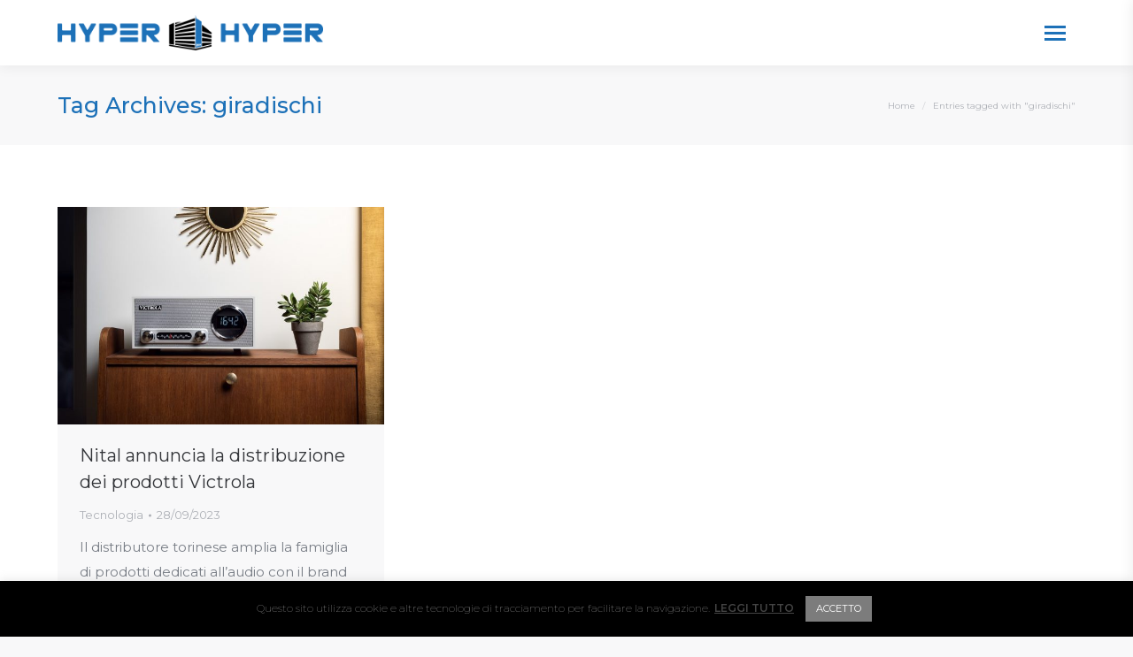

--- FILE ---
content_type: text/html; charset=utf-8
request_url: https://www.google.com/recaptcha/api2/anchor?ar=1&k=6LdKitgZAAAAAEzxzotciuIPaPXtOXdWseMDwAqO&co=aHR0cHM6Ly93d3cuaHlwZXJoeXBlci5iaXo6NDQz&hl=it&v=PoyoqOPhxBO7pBk68S4YbpHZ&theme=light&size=normal&anchor-ms=20000&execute-ms=30000&cb=y4zt8jhtkttn
body_size: 49334
content:
<!DOCTYPE HTML><html dir="ltr" lang="it"><head><meta http-equiv="Content-Type" content="text/html; charset=UTF-8">
<meta http-equiv="X-UA-Compatible" content="IE=edge">
<title>reCAPTCHA</title>
<style type="text/css">
/* cyrillic-ext */
@font-face {
  font-family: 'Roboto';
  font-style: normal;
  font-weight: 400;
  font-stretch: 100%;
  src: url(//fonts.gstatic.com/s/roboto/v48/KFO7CnqEu92Fr1ME7kSn66aGLdTylUAMa3GUBHMdazTgWw.woff2) format('woff2');
  unicode-range: U+0460-052F, U+1C80-1C8A, U+20B4, U+2DE0-2DFF, U+A640-A69F, U+FE2E-FE2F;
}
/* cyrillic */
@font-face {
  font-family: 'Roboto';
  font-style: normal;
  font-weight: 400;
  font-stretch: 100%;
  src: url(//fonts.gstatic.com/s/roboto/v48/KFO7CnqEu92Fr1ME7kSn66aGLdTylUAMa3iUBHMdazTgWw.woff2) format('woff2');
  unicode-range: U+0301, U+0400-045F, U+0490-0491, U+04B0-04B1, U+2116;
}
/* greek-ext */
@font-face {
  font-family: 'Roboto';
  font-style: normal;
  font-weight: 400;
  font-stretch: 100%;
  src: url(//fonts.gstatic.com/s/roboto/v48/KFO7CnqEu92Fr1ME7kSn66aGLdTylUAMa3CUBHMdazTgWw.woff2) format('woff2');
  unicode-range: U+1F00-1FFF;
}
/* greek */
@font-face {
  font-family: 'Roboto';
  font-style: normal;
  font-weight: 400;
  font-stretch: 100%;
  src: url(//fonts.gstatic.com/s/roboto/v48/KFO7CnqEu92Fr1ME7kSn66aGLdTylUAMa3-UBHMdazTgWw.woff2) format('woff2');
  unicode-range: U+0370-0377, U+037A-037F, U+0384-038A, U+038C, U+038E-03A1, U+03A3-03FF;
}
/* math */
@font-face {
  font-family: 'Roboto';
  font-style: normal;
  font-weight: 400;
  font-stretch: 100%;
  src: url(//fonts.gstatic.com/s/roboto/v48/KFO7CnqEu92Fr1ME7kSn66aGLdTylUAMawCUBHMdazTgWw.woff2) format('woff2');
  unicode-range: U+0302-0303, U+0305, U+0307-0308, U+0310, U+0312, U+0315, U+031A, U+0326-0327, U+032C, U+032F-0330, U+0332-0333, U+0338, U+033A, U+0346, U+034D, U+0391-03A1, U+03A3-03A9, U+03B1-03C9, U+03D1, U+03D5-03D6, U+03F0-03F1, U+03F4-03F5, U+2016-2017, U+2034-2038, U+203C, U+2040, U+2043, U+2047, U+2050, U+2057, U+205F, U+2070-2071, U+2074-208E, U+2090-209C, U+20D0-20DC, U+20E1, U+20E5-20EF, U+2100-2112, U+2114-2115, U+2117-2121, U+2123-214F, U+2190, U+2192, U+2194-21AE, U+21B0-21E5, U+21F1-21F2, U+21F4-2211, U+2213-2214, U+2216-22FF, U+2308-230B, U+2310, U+2319, U+231C-2321, U+2336-237A, U+237C, U+2395, U+239B-23B7, U+23D0, U+23DC-23E1, U+2474-2475, U+25AF, U+25B3, U+25B7, U+25BD, U+25C1, U+25CA, U+25CC, U+25FB, U+266D-266F, U+27C0-27FF, U+2900-2AFF, U+2B0E-2B11, U+2B30-2B4C, U+2BFE, U+3030, U+FF5B, U+FF5D, U+1D400-1D7FF, U+1EE00-1EEFF;
}
/* symbols */
@font-face {
  font-family: 'Roboto';
  font-style: normal;
  font-weight: 400;
  font-stretch: 100%;
  src: url(//fonts.gstatic.com/s/roboto/v48/KFO7CnqEu92Fr1ME7kSn66aGLdTylUAMaxKUBHMdazTgWw.woff2) format('woff2');
  unicode-range: U+0001-000C, U+000E-001F, U+007F-009F, U+20DD-20E0, U+20E2-20E4, U+2150-218F, U+2190, U+2192, U+2194-2199, U+21AF, U+21E6-21F0, U+21F3, U+2218-2219, U+2299, U+22C4-22C6, U+2300-243F, U+2440-244A, U+2460-24FF, U+25A0-27BF, U+2800-28FF, U+2921-2922, U+2981, U+29BF, U+29EB, U+2B00-2BFF, U+4DC0-4DFF, U+FFF9-FFFB, U+10140-1018E, U+10190-1019C, U+101A0, U+101D0-101FD, U+102E0-102FB, U+10E60-10E7E, U+1D2C0-1D2D3, U+1D2E0-1D37F, U+1F000-1F0FF, U+1F100-1F1AD, U+1F1E6-1F1FF, U+1F30D-1F30F, U+1F315, U+1F31C, U+1F31E, U+1F320-1F32C, U+1F336, U+1F378, U+1F37D, U+1F382, U+1F393-1F39F, U+1F3A7-1F3A8, U+1F3AC-1F3AF, U+1F3C2, U+1F3C4-1F3C6, U+1F3CA-1F3CE, U+1F3D4-1F3E0, U+1F3ED, U+1F3F1-1F3F3, U+1F3F5-1F3F7, U+1F408, U+1F415, U+1F41F, U+1F426, U+1F43F, U+1F441-1F442, U+1F444, U+1F446-1F449, U+1F44C-1F44E, U+1F453, U+1F46A, U+1F47D, U+1F4A3, U+1F4B0, U+1F4B3, U+1F4B9, U+1F4BB, U+1F4BF, U+1F4C8-1F4CB, U+1F4D6, U+1F4DA, U+1F4DF, U+1F4E3-1F4E6, U+1F4EA-1F4ED, U+1F4F7, U+1F4F9-1F4FB, U+1F4FD-1F4FE, U+1F503, U+1F507-1F50B, U+1F50D, U+1F512-1F513, U+1F53E-1F54A, U+1F54F-1F5FA, U+1F610, U+1F650-1F67F, U+1F687, U+1F68D, U+1F691, U+1F694, U+1F698, U+1F6AD, U+1F6B2, U+1F6B9-1F6BA, U+1F6BC, U+1F6C6-1F6CF, U+1F6D3-1F6D7, U+1F6E0-1F6EA, U+1F6F0-1F6F3, U+1F6F7-1F6FC, U+1F700-1F7FF, U+1F800-1F80B, U+1F810-1F847, U+1F850-1F859, U+1F860-1F887, U+1F890-1F8AD, U+1F8B0-1F8BB, U+1F8C0-1F8C1, U+1F900-1F90B, U+1F93B, U+1F946, U+1F984, U+1F996, U+1F9E9, U+1FA00-1FA6F, U+1FA70-1FA7C, U+1FA80-1FA89, U+1FA8F-1FAC6, U+1FACE-1FADC, U+1FADF-1FAE9, U+1FAF0-1FAF8, U+1FB00-1FBFF;
}
/* vietnamese */
@font-face {
  font-family: 'Roboto';
  font-style: normal;
  font-weight: 400;
  font-stretch: 100%;
  src: url(//fonts.gstatic.com/s/roboto/v48/KFO7CnqEu92Fr1ME7kSn66aGLdTylUAMa3OUBHMdazTgWw.woff2) format('woff2');
  unicode-range: U+0102-0103, U+0110-0111, U+0128-0129, U+0168-0169, U+01A0-01A1, U+01AF-01B0, U+0300-0301, U+0303-0304, U+0308-0309, U+0323, U+0329, U+1EA0-1EF9, U+20AB;
}
/* latin-ext */
@font-face {
  font-family: 'Roboto';
  font-style: normal;
  font-weight: 400;
  font-stretch: 100%;
  src: url(//fonts.gstatic.com/s/roboto/v48/KFO7CnqEu92Fr1ME7kSn66aGLdTylUAMa3KUBHMdazTgWw.woff2) format('woff2');
  unicode-range: U+0100-02BA, U+02BD-02C5, U+02C7-02CC, U+02CE-02D7, U+02DD-02FF, U+0304, U+0308, U+0329, U+1D00-1DBF, U+1E00-1E9F, U+1EF2-1EFF, U+2020, U+20A0-20AB, U+20AD-20C0, U+2113, U+2C60-2C7F, U+A720-A7FF;
}
/* latin */
@font-face {
  font-family: 'Roboto';
  font-style: normal;
  font-weight: 400;
  font-stretch: 100%;
  src: url(//fonts.gstatic.com/s/roboto/v48/KFO7CnqEu92Fr1ME7kSn66aGLdTylUAMa3yUBHMdazQ.woff2) format('woff2');
  unicode-range: U+0000-00FF, U+0131, U+0152-0153, U+02BB-02BC, U+02C6, U+02DA, U+02DC, U+0304, U+0308, U+0329, U+2000-206F, U+20AC, U+2122, U+2191, U+2193, U+2212, U+2215, U+FEFF, U+FFFD;
}
/* cyrillic-ext */
@font-face {
  font-family: 'Roboto';
  font-style: normal;
  font-weight: 500;
  font-stretch: 100%;
  src: url(//fonts.gstatic.com/s/roboto/v48/KFO7CnqEu92Fr1ME7kSn66aGLdTylUAMa3GUBHMdazTgWw.woff2) format('woff2');
  unicode-range: U+0460-052F, U+1C80-1C8A, U+20B4, U+2DE0-2DFF, U+A640-A69F, U+FE2E-FE2F;
}
/* cyrillic */
@font-face {
  font-family: 'Roboto';
  font-style: normal;
  font-weight: 500;
  font-stretch: 100%;
  src: url(//fonts.gstatic.com/s/roboto/v48/KFO7CnqEu92Fr1ME7kSn66aGLdTylUAMa3iUBHMdazTgWw.woff2) format('woff2');
  unicode-range: U+0301, U+0400-045F, U+0490-0491, U+04B0-04B1, U+2116;
}
/* greek-ext */
@font-face {
  font-family: 'Roboto';
  font-style: normal;
  font-weight: 500;
  font-stretch: 100%;
  src: url(//fonts.gstatic.com/s/roboto/v48/KFO7CnqEu92Fr1ME7kSn66aGLdTylUAMa3CUBHMdazTgWw.woff2) format('woff2');
  unicode-range: U+1F00-1FFF;
}
/* greek */
@font-face {
  font-family: 'Roboto';
  font-style: normal;
  font-weight: 500;
  font-stretch: 100%;
  src: url(//fonts.gstatic.com/s/roboto/v48/KFO7CnqEu92Fr1ME7kSn66aGLdTylUAMa3-UBHMdazTgWw.woff2) format('woff2');
  unicode-range: U+0370-0377, U+037A-037F, U+0384-038A, U+038C, U+038E-03A1, U+03A3-03FF;
}
/* math */
@font-face {
  font-family: 'Roboto';
  font-style: normal;
  font-weight: 500;
  font-stretch: 100%;
  src: url(//fonts.gstatic.com/s/roboto/v48/KFO7CnqEu92Fr1ME7kSn66aGLdTylUAMawCUBHMdazTgWw.woff2) format('woff2');
  unicode-range: U+0302-0303, U+0305, U+0307-0308, U+0310, U+0312, U+0315, U+031A, U+0326-0327, U+032C, U+032F-0330, U+0332-0333, U+0338, U+033A, U+0346, U+034D, U+0391-03A1, U+03A3-03A9, U+03B1-03C9, U+03D1, U+03D5-03D6, U+03F0-03F1, U+03F4-03F5, U+2016-2017, U+2034-2038, U+203C, U+2040, U+2043, U+2047, U+2050, U+2057, U+205F, U+2070-2071, U+2074-208E, U+2090-209C, U+20D0-20DC, U+20E1, U+20E5-20EF, U+2100-2112, U+2114-2115, U+2117-2121, U+2123-214F, U+2190, U+2192, U+2194-21AE, U+21B0-21E5, U+21F1-21F2, U+21F4-2211, U+2213-2214, U+2216-22FF, U+2308-230B, U+2310, U+2319, U+231C-2321, U+2336-237A, U+237C, U+2395, U+239B-23B7, U+23D0, U+23DC-23E1, U+2474-2475, U+25AF, U+25B3, U+25B7, U+25BD, U+25C1, U+25CA, U+25CC, U+25FB, U+266D-266F, U+27C0-27FF, U+2900-2AFF, U+2B0E-2B11, U+2B30-2B4C, U+2BFE, U+3030, U+FF5B, U+FF5D, U+1D400-1D7FF, U+1EE00-1EEFF;
}
/* symbols */
@font-face {
  font-family: 'Roboto';
  font-style: normal;
  font-weight: 500;
  font-stretch: 100%;
  src: url(//fonts.gstatic.com/s/roboto/v48/KFO7CnqEu92Fr1ME7kSn66aGLdTylUAMaxKUBHMdazTgWw.woff2) format('woff2');
  unicode-range: U+0001-000C, U+000E-001F, U+007F-009F, U+20DD-20E0, U+20E2-20E4, U+2150-218F, U+2190, U+2192, U+2194-2199, U+21AF, U+21E6-21F0, U+21F3, U+2218-2219, U+2299, U+22C4-22C6, U+2300-243F, U+2440-244A, U+2460-24FF, U+25A0-27BF, U+2800-28FF, U+2921-2922, U+2981, U+29BF, U+29EB, U+2B00-2BFF, U+4DC0-4DFF, U+FFF9-FFFB, U+10140-1018E, U+10190-1019C, U+101A0, U+101D0-101FD, U+102E0-102FB, U+10E60-10E7E, U+1D2C0-1D2D3, U+1D2E0-1D37F, U+1F000-1F0FF, U+1F100-1F1AD, U+1F1E6-1F1FF, U+1F30D-1F30F, U+1F315, U+1F31C, U+1F31E, U+1F320-1F32C, U+1F336, U+1F378, U+1F37D, U+1F382, U+1F393-1F39F, U+1F3A7-1F3A8, U+1F3AC-1F3AF, U+1F3C2, U+1F3C4-1F3C6, U+1F3CA-1F3CE, U+1F3D4-1F3E0, U+1F3ED, U+1F3F1-1F3F3, U+1F3F5-1F3F7, U+1F408, U+1F415, U+1F41F, U+1F426, U+1F43F, U+1F441-1F442, U+1F444, U+1F446-1F449, U+1F44C-1F44E, U+1F453, U+1F46A, U+1F47D, U+1F4A3, U+1F4B0, U+1F4B3, U+1F4B9, U+1F4BB, U+1F4BF, U+1F4C8-1F4CB, U+1F4D6, U+1F4DA, U+1F4DF, U+1F4E3-1F4E6, U+1F4EA-1F4ED, U+1F4F7, U+1F4F9-1F4FB, U+1F4FD-1F4FE, U+1F503, U+1F507-1F50B, U+1F50D, U+1F512-1F513, U+1F53E-1F54A, U+1F54F-1F5FA, U+1F610, U+1F650-1F67F, U+1F687, U+1F68D, U+1F691, U+1F694, U+1F698, U+1F6AD, U+1F6B2, U+1F6B9-1F6BA, U+1F6BC, U+1F6C6-1F6CF, U+1F6D3-1F6D7, U+1F6E0-1F6EA, U+1F6F0-1F6F3, U+1F6F7-1F6FC, U+1F700-1F7FF, U+1F800-1F80B, U+1F810-1F847, U+1F850-1F859, U+1F860-1F887, U+1F890-1F8AD, U+1F8B0-1F8BB, U+1F8C0-1F8C1, U+1F900-1F90B, U+1F93B, U+1F946, U+1F984, U+1F996, U+1F9E9, U+1FA00-1FA6F, U+1FA70-1FA7C, U+1FA80-1FA89, U+1FA8F-1FAC6, U+1FACE-1FADC, U+1FADF-1FAE9, U+1FAF0-1FAF8, U+1FB00-1FBFF;
}
/* vietnamese */
@font-face {
  font-family: 'Roboto';
  font-style: normal;
  font-weight: 500;
  font-stretch: 100%;
  src: url(//fonts.gstatic.com/s/roboto/v48/KFO7CnqEu92Fr1ME7kSn66aGLdTylUAMa3OUBHMdazTgWw.woff2) format('woff2');
  unicode-range: U+0102-0103, U+0110-0111, U+0128-0129, U+0168-0169, U+01A0-01A1, U+01AF-01B0, U+0300-0301, U+0303-0304, U+0308-0309, U+0323, U+0329, U+1EA0-1EF9, U+20AB;
}
/* latin-ext */
@font-face {
  font-family: 'Roboto';
  font-style: normal;
  font-weight: 500;
  font-stretch: 100%;
  src: url(//fonts.gstatic.com/s/roboto/v48/KFO7CnqEu92Fr1ME7kSn66aGLdTylUAMa3KUBHMdazTgWw.woff2) format('woff2');
  unicode-range: U+0100-02BA, U+02BD-02C5, U+02C7-02CC, U+02CE-02D7, U+02DD-02FF, U+0304, U+0308, U+0329, U+1D00-1DBF, U+1E00-1E9F, U+1EF2-1EFF, U+2020, U+20A0-20AB, U+20AD-20C0, U+2113, U+2C60-2C7F, U+A720-A7FF;
}
/* latin */
@font-face {
  font-family: 'Roboto';
  font-style: normal;
  font-weight: 500;
  font-stretch: 100%;
  src: url(//fonts.gstatic.com/s/roboto/v48/KFO7CnqEu92Fr1ME7kSn66aGLdTylUAMa3yUBHMdazQ.woff2) format('woff2');
  unicode-range: U+0000-00FF, U+0131, U+0152-0153, U+02BB-02BC, U+02C6, U+02DA, U+02DC, U+0304, U+0308, U+0329, U+2000-206F, U+20AC, U+2122, U+2191, U+2193, U+2212, U+2215, U+FEFF, U+FFFD;
}
/* cyrillic-ext */
@font-face {
  font-family: 'Roboto';
  font-style: normal;
  font-weight: 900;
  font-stretch: 100%;
  src: url(//fonts.gstatic.com/s/roboto/v48/KFO7CnqEu92Fr1ME7kSn66aGLdTylUAMa3GUBHMdazTgWw.woff2) format('woff2');
  unicode-range: U+0460-052F, U+1C80-1C8A, U+20B4, U+2DE0-2DFF, U+A640-A69F, U+FE2E-FE2F;
}
/* cyrillic */
@font-face {
  font-family: 'Roboto';
  font-style: normal;
  font-weight: 900;
  font-stretch: 100%;
  src: url(//fonts.gstatic.com/s/roboto/v48/KFO7CnqEu92Fr1ME7kSn66aGLdTylUAMa3iUBHMdazTgWw.woff2) format('woff2');
  unicode-range: U+0301, U+0400-045F, U+0490-0491, U+04B0-04B1, U+2116;
}
/* greek-ext */
@font-face {
  font-family: 'Roboto';
  font-style: normal;
  font-weight: 900;
  font-stretch: 100%;
  src: url(//fonts.gstatic.com/s/roboto/v48/KFO7CnqEu92Fr1ME7kSn66aGLdTylUAMa3CUBHMdazTgWw.woff2) format('woff2');
  unicode-range: U+1F00-1FFF;
}
/* greek */
@font-face {
  font-family: 'Roboto';
  font-style: normal;
  font-weight: 900;
  font-stretch: 100%;
  src: url(//fonts.gstatic.com/s/roboto/v48/KFO7CnqEu92Fr1ME7kSn66aGLdTylUAMa3-UBHMdazTgWw.woff2) format('woff2');
  unicode-range: U+0370-0377, U+037A-037F, U+0384-038A, U+038C, U+038E-03A1, U+03A3-03FF;
}
/* math */
@font-face {
  font-family: 'Roboto';
  font-style: normal;
  font-weight: 900;
  font-stretch: 100%;
  src: url(//fonts.gstatic.com/s/roboto/v48/KFO7CnqEu92Fr1ME7kSn66aGLdTylUAMawCUBHMdazTgWw.woff2) format('woff2');
  unicode-range: U+0302-0303, U+0305, U+0307-0308, U+0310, U+0312, U+0315, U+031A, U+0326-0327, U+032C, U+032F-0330, U+0332-0333, U+0338, U+033A, U+0346, U+034D, U+0391-03A1, U+03A3-03A9, U+03B1-03C9, U+03D1, U+03D5-03D6, U+03F0-03F1, U+03F4-03F5, U+2016-2017, U+2034-2038, U+203C, U+2040, U+2043, U+2047, U+2050, U+2057, U+205F, U+2070-2071, U+2074-208E, U+2090-209C, U+20D0-20DC, U+20E1, U+20E5-20EF, U+2100-2112, U+2114-2115, U+2117-2121, U+2123-214F, U+2190, U+2192, U+2194-21AE, U+21B0-21E5, U+21F1-21F2, U+21F4-2211, U+2213-2214, U+2216-22FF, U+2308-230B, U+2310, U+2319, U+231C-2321, U+2336-237A, U+237C, U+2395, U+239B-23B7, U+23D0, U+23DC-23E1, U+2474-2475, U+25AF, U+25B3, U+25B7, U+25BD, U+25C1, U+25CA, U+25CC, U+25FB, U+266D-266F, U+27C0-27FF, U+2900-2AFF, U+2B0E-2B11, U+2B30-2B4C, U+2BFE, U+3030, U+FF5B, U+FF5D, U+1D400-1D7FF, U+1EE00-1EEFF;
}
/* symbols */
@font-face {
  font-family: 'Roboto';
  font-style: normal;
  font-weight: 900;
  font-stretch: 100%;
  src: url(//fonts.gstatic.com/s/roboto/v48/KFO7CnqEu92Fr1ME7kSn66aGLdTylUAMaxKUBHMdazTgWw.woff2) format('woff2');
  unicode-range: U+0001-000C, U+000E-001F, U+007F-009F, U+20DD-20E0, U+20E2-20E4, U+2150-218F, U+2190, U+2192, U+2194-2199, U+21AF, U+21E6-21F0, U+21F3, U+2218-2219, U+2299, U+22C4-22C6, U+2300-243F, U+2440-244A, U+2460-24FF, U+25A0-27BF, U+2800-28FF, U+2921-2922, U+2981, U+29BF, U+29EB, U+2B00-2BFF, U+4DC0-4DFF, U+FFF9-FFFB, U+10140-1018E, U+10190-1019C, U+101A0, U+101D0-101FD, U+102E0-102FB, U+10E60-10E7E, U+1D2C0-1D2D3, U+1D2E0-1D37F, U+1F000-1F0FF, U+1F100-1F1AD, U+1F1E6-1F1FF, U+1F30D-1F30F, U+1F315, U+1F31C, U+1F31E, U+1F320-1F32C, U+1F336, U+1F378, U+1F37D, U+1F382, U+1F393-1F39F, U+1F3A7-1F3A8, U+1F3AC-1F3AF, U+1F3C2, U+1F3C4-1F3C6, U+1F3CA-1F3CE, U+1F3D4-1F3E0, U+1F3ED, U+1F3F1-1F3F3, U+1F3F5-1F3F7, U+1F408, U+1F415, U+1F41F, U+1F426, U+1F43F, U+1F441-1F442, U+1F444, U+1F446-1F449, U+1F44C-1F44E, U+1F453, U+1F46A, U+1F47D, U+1F4A3, U+1F4B0, U+1F4B3, U+1F4B9, U+1F4BB, U+1F4BF, U+1F4C8-1F4CB, U+1F4D6, U+1F4DA, U+1F4DF, U+1F4E3-1F4E6, U+1F4EA-1F4ED, U+1F4F7, U+1F4F9-1F4FB, U+1F4FD-1F4FE, U+1F503, U+1F507-1F50B, U+1F50D, U+1F512-1F513, U+1F53E-1F54A, U+1F54F-1F5FA, U+1F610, U+1F650-1F67F, U+1F687, U+1F68D, U+1F691, U+1F694, U+1F698, U+1F6AD, U+1F6B2, U+1F6B9-1F6BA, U+1F6BC, U+1F6C6-1F6CF, U+1F6D3-1F6D7, U+1F6E0-1F6EA, U+1F6F0-1F6F3, U+1F6F7-1F6FC, U+1F700-1F7FF, U+1F800-1F80B, U+1F810-1F847, U+1F850-1F859, U+1F860-1F887, U+1F890-1F8AD, U+1F8B0-1F8BB, U+1F8C0-1F8C1, U+1F900-1F90B, U+1F93B, U+1F946, U+1F984, U+1F996, U+1F9E9, U+1FA00-1FA6F, U+1FA70-1FA7C, U+1FA80-1FA89, U+1FA8F-1FAC6, U+1FACE-1FADC, U+1FADF-1FAE9, U+1FAF0-1FAF8, U+1FB00-1FBFF;
}
/* vietnamese */
@font-face {
  font-family: 'Roboto';
  font-style: normal;
  font-weight: 900;
  font-stretch: 100%;
  src: url(//fonts.gstatic.com/s/roboto/v48/KFO7CnqEu92Fr1ME7kSn66aGLdTylUAMa3OUBHMdazTgWw.woff2) format('woff2');
  unicode-range: U+0102-0103, U+0110-0111, U+0128-0129, U+0168-0169, U+01A0-01A1, U+01AF-01B0, U+0300-0301, U+0303-0304, U+0308-0309, U+0323, U+0329, U+1EA0-1EF9, U+20AB;
}
/* latin-ext */
@font-face {
  font-family: 'Roboto';
  font-style: normal;
  font-weight: 900;
  font-stretch: 100%;
  src: url(//fonts.gstatic.com/s/roboto/v48/KFO7CnqEu92Fr1ME7kSn66aGLdTylUAMa3KUBHMdazTgWw.woff2) format('woff2');
  unicode-range: U+0100-02BA, U+02BD-02C5, U+02C7-02CC, U+02CE-02D7, U+02DD-02FF, U+0304, U+0308, U+0329, U+1D00-1DBF, U+1E00-1E9F, U+1EF2-1EFF, U+2020, U+20A0-20AB, U+20AD-20C0, U+2113, U+2C60-2C7F, U+A720-A7FF;
}
/* latin */
@font-face {
  font-family: 'Roboto';
  font-style: normal;
  font-weight: 900;
  font-stretch: 100%;
  src: url(//fonts.gstatic.com/s/roboto/v48/KFO7CnqEu92Fr1ME7kSn66aGLdTylUAMa3yUBHMdazQ.woff2) format('woff2');
  unicode-range: U+0000-00FF, U+0131, U+0152-0153, U+02BB-02BC, U+02C6, U+02DA, U+02DC, U+0304, U+0308, U+0329, U+2000-206F, U+20AC, U+2122, U+2191, U+2193, U+2212, U+2215, U+FEFF, U+FFFD;
}

</style>
<link rel="stylesheet" type="text/css" href="https://www.gstatic.com/recaptcha/releases/PoyoqOPhxBO7pBk68S4YbpHZ/styles__ltr.css">
<script nonce="vLu_WyyhzjAuEm7IxdjFGA" type="text/javascript">window['__recaptcha_api'] = 'https://www.google.com/recaptcha/api2/';</script>
<script type="text/javascript" src="https://www.gstatic.com/recaptcha/releases/PoyoqOPhxBO7pBk68S4YbpHZ/recaptcha__it.js" nonce="vLu_WyyhzjAuEm7IxdjFGA">
      
    </script></head>
<body><div id="rc-anchor-alert" class="rc-anchor-alert"></div>
<input type="hidden" id="recaptcha-token" value="[base64]">
<script type="text/javascript" nonce="vLu_WyyhzjAuEm7IxdjFGA">
      recaptcha.anchor.Main.init("[\x22ainput\x22,[\x22bgdata\x22,\x22\x22,\[base64]/[base64]/MjU1Ong/[base64]/[base64]/[base64]/[base64]/[base64]/[base64]/[base64]/[base64]/[base64]/[base64]/[base64]/[base64]/[base64]/[base64]/[base64]\\u003d\x22,\[base64]\\u003d\\u003d\x22,\[base64]/[base64]/[base64]/CiDUIfVgNw5MbW8KwwoPCqcKvw581wpjCn8OlbcOrwqLChsO7bFLDr8KnwoAWw7sRw61wUSAzwoNGAFQCDcKDTlnDhWAELVYSw7PDq8OpN8OAcMO9w5Ajw6JNw6/CiMKCwp/[base64]/[base64]/CTYRwobCk8Kjwoxqw49Xw5rDusKhwqkNw6UHwpDDpkjDqBzCisObwpnDrDTDjVfCmsO6w4AIw5pjw4JRLsKSw47DngEvBsKOw5I1LsK8PMOhMcO6XC0qbMKYCsOfckwnSlUTw4xyw7XDk3Ykc8KcBUYSwpFxPVHCohjDtMOEwocswr/DrMO2woHDoGfDh0U+wpomb8O1wp1Iw7fDgcOyHMK6w7XCoCQ8wqwfcMKiwrI5SEROw7XCv8KcX8Ozw4o+HSnCo8OZeMK9w6DCo8Ohw6xsCMOHwrbCh8Kib8K8VwrDuMOtwovCoDrDjz7CtcKmwq/[base64]/[base64]/CncOUIMKnw5zCjsOkw71zw4jCm8OYw7oYwqvCncOUw5fDtTdsw6nCuTfDhcKJPF3CqQHDhRLDkzRIEMK4PlXDqgttw69pw41Xw5rDrzQ5woUDwpjCgMKcwppOwrnDssKfKBtIJsKQT8ONO8K0wrvCnAnCijjCunwKwr/CkhHDk3dMEcOXw7LCl8O4wr3Co8OLwpjCs8OXccOZwqDDhFHDqT/DlcOXTsKmbcKOIi1aw7jDj0zDqcOXE8OrQMK0FRABZcO7b8OrVSnDnT1bWMK+w7vDmsOaw4TCkUsvw4stw6sBw5xrwr3ClB3DgDlSwojDmBTDnMOoRg59w5hYw7dEw7YEQMOzwrQ/EcOowq/CrsKMB8KvXQkAw6jCvsKYfxQpH1nCnsKZw6rCrDfDjRPCk8KfZDbDkcOUw63CqA1ELcO3wqlnY2IWcsOLwr3DkR7Dg3cRwqx3dcKMUBZ8wqbDoMO/V2J6YRDDtMKsP1PCpw/CvsK/RsObd2UUw4R2B8KMwo3CmWxhLcOWMcK3LGTCu8O/wphVw7bDn1HDiMKvwoQ6TAo3w47DmMK0woBIw5VmZcOOSxoywqLDp8K6YWTDoC3Cql58TcOSw717E8O7bk15w4/[base64]/CjcOYVjnCtws1XcOkESzCmMO9HcOMeX/CsMKzdcKFAcObwrvCvzZHw7lowpDDusOHw49oSCnCgcOCw5x4SA9Yw6U2TsOmNFfDqsOdcgFpw4fCuHoqGMO7W1LDlcOWw6vClyzCsErCpsOQw7/CulI/S8KpOVbCnnfDvMKPw5R4wrzDvcOWwqoSK3DDmz87wqAcMcOMamhBasK0wrxxbsOUwrrDhMOiGnLCn8O8w6HClhrDgcKaw6zDlcKUwoEtwrhSRFoOw4LCrA5ZUMK/w7nCm8KfVsOlw5jDoMKIwpNEYHp9QcOhAcOFwpgjOMKVNcOZJsKrw4TDvGzDmy/[base64]/ClsKrwqMECMKywqfCmMK5FGjDkcKTYh9Pw5hBDmXCqcO3VsOmwqDDgcO5w6/CswNzw5zChMKCwqtRw4zCuCDCicOkwrzCjsKBwosbATfClG50esOMdcKcVMK0EsOaQMOZw55hSiXDvcK3bsO+bSotI8Kcw74Pw7PCpcOtwokYw6bCrsO8w6nDrBBCEgMTaA9IAm3Ch8OTw5TCk8OXaiIFDDLCpsKjDG99w6N/REdaw5QfVC1wCMKCw63Chgo2UMOGQ8OHYcKew6lGwqnDjS5lw4nDisOne8OYX8KCfsK8w40zGA3ChVzDncKKeMOpYSbDlE4rIjB6wpAew4/DmMKjw61+WMOTwrB3w7bCsjNjwo/[base64]/w6kAQiZWw58Cwo/Dl8KQw5PDn2pKwpw+G8Kgw4I9XMKCwoHCpsO8Y8KewqMkbEBNwrHCosOoczDDuMKtw5lzw4rDkkFKwqBFd8KAwpHCu8K/eMOGGirCmSZZVXfCqsK4UkHDoRPCoMK/wpvDgcKsw5krU2XCvFHCmgMpw6U6EsKcK8OQWEjCtcKaw58fw7dgXHPCgXPCuMKaLR9FHyIDd1XCtMKiw5MXw5zCrMOOwooUG3pxPRY+RcOXNcOYw7tpf8Knw6c2wowWw5fDjzXCpx/CiMK9Gmg6w6bDsnR4wprDtsKlw74ow4tOEMKswoIpLcKWw74Rw5fDpcORYMK6w5fDkMOEasKsDcK5e8OmKA/[base64]/w4BANh/Cr8OpWsKDw4TDqcKzw7nCnRIqCMKAGg/Dr8K6wqjCiS/Cq13CrcOaNcKaacK9wqIGwrnCvg49AG5PwrpjwrRTfXJEVXBBw6Asw79cw6vDk3UyJVXDmsKvw7l6wotCw4jCiMOqw6LDh8KTSsOhbCpcw4FzwoAVw5QOw7snwovDnDvCuQrCmsOdw7Z8LUZ6wo/DuMKVXMOJWXcawps8P144Z8O7PBFZX8KJK8K9w7DCisOVVHHDlsK8GABSc0FXw7PCmTXDjl3Dq2okbsKLQynCkXBsYsKmCsOqG8Orw6/DtsK2AEIHw6zCocOgw7c5AxdtWjLCjTRNwqPCmsK7YCHCkXd9SjbDo0jCncKYIz5KD3rDrlNKw6wMwqzCvsOjwrbCpCfDncKEIsO1w5jCmwYZwp3Cg1jDiwMwf0fDny81wqYTH8Ozw7oYw5R5wpMaw5sjw6tbG8Klw5o4w7/DlR9gPQbCicKSbsOYP8O5w6VEZ8OXP3LChAAKw6rCtRPDq1d6wrIww79VJxo3UzTDgijDpMO3H8ObbTjDh8KZw5dHRSBaw5PClcKVVwDDiR5Yw57DisKCwonCrsK6QMKRX3l9AyZpwopGwp5nw5EzwqbCp2XDoXHDmQ5vw6/[base64]/CnjM7a8KYV8K6w7gUEgHDg8OkwpsRFMKhX8K1aUPDjsKmwrFuPE8WSmjDmXjDrsK1HwXDnHpyw5TCrBLDkw7CjcKVCkLCokrCqcOfVWUxwrljw7kgZcKPQGpawqXClynCm8KIGQzCmBDCkmpCwqvDrUXCjMOhwq/CpydnbMKEUMK1w5NiTsK+w5MZVcOVwqfCmAFjQAI/IG3DnhQhwqBPYBgyUgB+w70lwqjDjkBJesOiSCjDpxvCvmfDlcKnacKkw4RfXD4YwpkwVUsjQ8OySDN1wp/DqmpBwrx1b8KnNi0yLcOFw7XDgMOuwpTDgsO1SsKIwpUgbcK1w47DpMODwojDgGEpcwXCqmkFwpvDl0HDrzUnwrQFHMOGwo/DsMOuw4fCkcOSIXDDpg8nw7jDncOcKMOnw5Ejw6/DqW/[base64]/CscOXfsKfw4Fpwo5Bwrkow7huXsK/w6vDk8OZLT7DsMOLw53ChsOrGATCtcOPwo/Cg0rDqkfDpcOlWzQrWsKxw6UWw5fDoHvDpMOfKsKGQkPDvnTDp8O1JsOoCxRSw6ZMLcOuwq4yVsKnIC98wrXDjMOxw6duwooRNjzDhnczwpfDh8K8wq/DpMKtwpRCEhPCvMKMD1pRwozDlMKcCCFKAsOFwpPCiBPDjMOEBVM6wrTCsMKNa8Opa2zCksOFw4fDuMKCw7HDg05uw7d0eClJwoFlXFUSN3/DlsK6OVvDs0HCrxTCk8OcDk3DhsKQOBLDh2jCkWVIfsO8wq/CqWXDqGojW2LDg2DDqcKgw6EmImopYsKLcMKFwojCtMOrexPDojDCgMOpc8O8wo/Di8OdVG/DkjrDox1twq7CgcKvA8O8Uxh9YUrCoMK7JsO+FcKXK1nCqcKSEMKfbh3DkCfDjcOPH8KGwqhZwpHCt8O8w6/CqDw1ImvDkTgzwr/ClsKRaMK1wqjDtRPCt8KqwrPDkcK5C2/Co8One08Sw4cXOSHCtsOzw5vCtsOdJ34iw7t+w5HCnkRqw6ttVlzCj39sw6vDnAzDrwPDhMKAeBPDi8OvwqfDlsOFw4wrcC8Tw58gGcO2McO3B1/[base64]/DrygTbcKsGMOpw5jDnUXDucOzw7c8JcOjw7TCpC4ow5HDq8OYw6YPXCN8d8KDLkrCiAknwpoXwrPCk3XDnl7Cv8OiwpEnwovDlFLDlMKrw6fCkAzDv8K1VMKpw7wLdC/Cp8KrdWMjwodiwpLCscKMw73CpsOTecK9wrdnTATDt8OvUcKLQ8O6T8O2wqDCghPCocKzw5LCjlBJHUs/w51AfwjCisKLNndvRV5Iw7ZCw7fCn8OlNxLCn8O3CmrDj8Oww7bCrkLChMK4cMKFWsK6wo9kwolvw7/DuDzCmlvDusKJw7dJdUNRP8KnwqzDnXDDk8KJRh3CpGN0wrbCmcOHw4w0wqPCr8KcwpvDtE/DpXhgDGnChzZ+BMOWCMKAw6Y8f8OTUMO1ER0+w6vCscKjUzPCjcOPwqUlQCzDocO+wpwkwrs1PsKIG8K0VFHCkF9AG8K5w4fDskxiXsOjMcO+w44RH8KwwoQWRVUtwpJtB3bCrcKHw4FrSSDDoF12Lj/DoTslDcObwrfCvBAVw6fDgsKDw7AJCcKCw4jCs8OwCcOQwqTDhRzDjUB+LcONwop8w7ZZH8Oywoo7TsK8w4XCtk9ZGTDCugYWVnRyw4HCnH7CncKDw6XDu3BKMsKPezPCo1fDk1bDnAfDuzXDtMKiw63DljV6wowOGcO6wrnCrEDCj8OYbsOow6PDpAIfS0/DgcOxwrHDnw8oHU/Cs8KpRcKhwrdaw5TDocKhd0XCliTDnAfCucK+wpbCp0ctcsKWKMOWLcKwwqJ1wp7CjTfDs8OFwo00WcKeY8KedMKiXcKhw4Zbw6BrwrlYUMO9w7zDiMKHw5Rbwo/[base64]/S3YydMO0w6d1cRvDgVLCqgccQmLChsOWwptKVlRAwoohakh+CSVdw6xcw5IrwqcKwpfCkCnDsx7CmT3CoDfDsnNvAg9GJCfCgEl3R8Knw4zDo2LCmcO4aMO1JsKCw43Dt8KDa8Kww6hlw4HDqQvCj8OFTT4kVg9/wohpIhsKwocdw79NWsKeKsOBwrUaLUzCiE3DuFfCusKVw6JWJ0hvwq/CtsKdKMOmNsOIwrDCncKdTFpXMSTCknrClcOjU8OqR8KzKFnCrcKDZMOQTcODJ8K8w6HDqwfDkkMme8ODwqjCh0PDqSIYwo3DicOPw5fCnMKRAGHCn8KywoAuw4/CtMOUwofDqU/DlsKpwrXDpwbCmMKMw7rDvS/DpMKcRCjCgMK+wqfDkX3DmSvDtT8uw6omKcOxacOLwo/CrRjCkcOLw51TZcKYwrbCssKOY3sywonDqinDq8KjwqZ9w6sfYcKVM8KpLcOQeDw6wot7EcK5woLCk0bCsDNCwr3CnsKOGcOzw78qa8KraDZTwppgwp4iQsK8HMK3ZsOZdm5awr3DpcO3IGA2YElQPT0ATUzCl1gOSMO1asOZwp/DsMKiThZOTMODHDE5WMKbw7nDs3lEwpZOfRrCpk8qeGXCm8KOw6rDvsKDITPCnTByMQTCiFrDu8KaIHbCuVYdwo3CjsK/[base64]/DvsKOw4vCvsO2wrfDvsOcMsO0woXCilfDrWDDhRw0w5ZJw5TCmEAqwrzClsKGw6nDtTscEzlUDsOpbcKQVMOMb8K+UQ1rwqh/w4ohwrBfMXPDvxw6IcKld8Kew48UwpbDsMKiRGDCvmkMw4YGw5zCtgpNw4dLwrcGdmXDrFZZDEVRw5vDscOxT8KOIlbDusOGw4JDw4rCnsOkDMK/wr5aw7ASeU42wokBCFPDvgbCvBrClVDDumTDtXJIw4LCogfDmsOXw7jClgbCg8KkSSxIw6Bpw7UjwrrDvMOZbyhBwqA/wqdYUMKIBsO8UcOIAnVnAMOqET3DqMKKbcKiVkJEwp3DmsKsw53CosKKQUcGw4FPBgPDlhnDh8OVJcKqwrfDtjvDhcKUw5p4w7wPwqFGwqJtw5/CghF/w6IacQ1SwrPDgcKbw5fCs8KJwqXDm8Kiw74XVGc6V8KIw7ALdVJ1HmcBN1jCiMKAwqA3McKfw4obUsKcaWrCkhXDtsKowqLDiHwAw4fCmy1YXsK5w5/[base64]/Ci1rDiAcmOMOqCsOlTMKeSMKsw7HDh3w6wo7CoVh/[base64]/Cp0vDn8Kdw4vCjgLDlsO3fsKRw4jCisOGOxFowrjCpcONUkzDkWVHw7fDpikNwq0DdFrDtRo5w4oRCx/[base64]/DmUU6w5PCqE0qwrvDtA5rJD/DlMKMw784w69HISPDlF0awqXDq11iS37DiMKbw7TDmAkSfMKqwoBEw6/CscKAw5LCp8OaYsO1wqMce8KpYMKoPsKeO3Q7w7LCucK3BsOiSSNEUcO4IBzClMO4wpcvBSHDt2TDjAbCvMKlworDsQvCk3HDsMOAw7h7w4EBwrsjwrnCm8KiwqrCmBlaw60CPnPDhcKLwo9oXnYmemA4b2HDvcKRWC4DWh9OYsOUBsOSCMKQThHCq8Oobw/DjcKXCMKcw4XDn0JSCjE2w7gnYcObw6/ClHdGU8K9agDDncOJwr99w5k+JsO3MA7DswTCt30qw6N/[base64]/[base64]/Dn2vCocKqYhvDtgPDhhJqYcKIw78uw506w7IGwrhzwq0CUn9uG1NgacKMw47Du8KfWFbCkU7CisOAw59ewqPCq8KVKxPCnWROYcOlHcOHChvDtSdpHMOWKTLCkVXDulwrwqlIWw/DiANnwqs3ZQHDlGHDscKcbkrDpALDnnHCmsOYHUJTTXI5w7dCwrA7w6xOcxUAw4XCpMKdwqTDgDUVwrg4wqvDtcOaw5EAw6vDvcOqeV0hwpZEajJswpDCi3Y6RMO9wrfCglVOa0fDtmVHw6TCpWpPw4/CocOBWy1oWQnDihzCkw4PYjBbw71bwp0iTcKbw6LClsOpbFEawol0UAzCm8OqwpUwwq9Uwq/Cq1TCiMKfMR/CjTleWcOMQgPCgQ8yfMK/w51yKnJEecO/wqRuEcKAJsOJGVJkIGjCscODT8OLQVPCjcO8QhTDjCnDoBMmw6LCgWEJesK6w5/Do2QpOB8Kw6fDs8OYbTAIGMO5TcKNw6bCjijDm8O9acKWw5B3w7XDtMKvwrzDgQLDtGjDvcOdw4zCgkjCplnCq8Krw5onw5tnwqNHcBItw7/DhMK3w54RwrvDl8KKAsK1wpZMMMOsw5UJGVzCvXhhw5FXwowrw7YZw4jCv8OdDB7CsDzCtk7CoCHClcOYwr/Cs8OeVcOefMOBe1how7Zrw7DCpUjDsMOjV8ORw4lRw7HDhi4/bBrClxDCiB9/wovDpDsmCQLDuMKQSExIw4x3eMKEGm7ClBFcEsOsw6h7w7PDvcKZSBHDqsKrwo5xUsOAUWPDvBwaw4AFw5VDB0FWwrrDksOTw6k8DktqFHvCo8KmJcK5YMOew7cvGzcPwqo9wq3Cl1howrbDvMKjc8O9J8KzHcK5amXCnVBMXF/[base64]/DoFBKKT7Ct2lNJMKINhJrwq/CrMOrH2vDvcKVA8KGw5vClMOIK8OxwoswwpPDk8KXdMOJwpDCvMK8QcKZA2bCiiPCuzE7csKHw5XCvsOjw5dpwoEtcMKZwot/EGjCh11iKcOAMsKYVBMLw7tnQMOqBcKWwqLCqMK1wpZfUzvCisORwqzDnBfDojjDhsOkEMKzwr3DsHvCj0HCsmjChFIlwq4/[base64]/CjibDvVPCg1jDo8Kqwr/CoEnCtcKMw7nDjnrDgcONw4HDgQ0aw4ENw41Ww5YYViwPIsKkw4YBwoPDocOLwp/DqsKgYRvCkcKXaA4qfcK2aMO8dsKYw50LNsKrw4gyLRPCpMKYwrzDgDJZwobDoD/Dn1vCiB4sCzdFwpfCsFLCosKEZMOlwowgBcKlKsOKwrzCkUVpDFFsH8Klw5VYwrFBwpEIwp/DkgXDpsO0w5Qpwo3ClmBMwopHYMKRYGTCocKSw5/DmyvDtcK6wrjClSpXwrltwrs9wrtFw64oCMOwG0DDmGjCoMOILFHCjMKswqvCgsOuDQNww4TDgz5uHifDsHXDkn4dwqtRw4zDicKpDxpQwr4sPcK7GjHCsCtRWMOmwqnClgrCusOmwrY8QiHChHdbImvClnIwwpnCmUMkw77CoMO2SyzDhsKzw6PDszkkDzw/[base64]/w6wrNMKCAsK6w4cCwosxUHPDrMOqw5JBw6XClh07wppzNcKawp3DhsKlSsOmBUPDucOUw4jDoT88SkoOwrgbO8KqKcKUAhfCv8Odw4nDrcKgH8OpNAI9OXUbwpbCnzNGw6HDhl/CknAawoHCjcOQw4HDvx3DtMKyMmczE8Klw4bDgwFdwqfDn8Oswo3Dq8KeNTLCgkZpKj4fKgzDgnLCqmnDi0AFwowUw4LDrsOlG0F4w6fCmMOewr0+BFzDv8KSeMOXZsOFNMKCwohQKEANw5BQw4/[base64]/Cny3DjcK4w73DicK5FU/Dr2fCmHPDhMKDHcOeXxp+Yh85wqfCuAVjw7zDvMO0QcKzw4rDrmdOw79bWcOmwrEkeAkTXQLCnSfCuVNoH8K+w6hrF8OXwooFcB3CuUkjw4/[base64]/DvcKcwo5Bw7JtwqfDq8KXR3VVN8O7ZH3CgnVZLcKpFFTCg8OSwrl+QxLCmwHCklLCphjDmhUrw4x4w5DCsFzChSJdTsO8QT8/w43CrsK0LHzDhzzCvcO0w4MZwoM/w4IBZCbClyLCk8OYw4AjwqkkQyguw44kZsK9Z8O3PMOgwoRDw4vDmHU/w5jCjsKsRhnDqMKFw4RqwrzCssOlDcOWcGTCoQHDvmPCvmnCnRvDulZmwpJLwp/DmcO7w6U6wpVmIcKYCjZZw7bCgsOww6LDnHdFw4YZw6PCqMOjw6Z2aF/CusONVsOQwoElw6jChcK+G8K/KXNKw6MOAVo9w4XCo1LDuxTDk8Ksw6gqGEDDqcKdDMO5wo1rfVLDqsKzMcKRw6PDocOFZsKLRTZIc8KZLBARw6vCksK8EMOqw6xEKMKsOBMkU0d3wqFBQMOkw7XCj0jCiSfDuXE5wqXCosOKw6HCp8O3HMKJRSMAwqU7w5AxTsK3w5t5CC9xwrd/QUgHb8O3w43Dr8OsdsOUw5fDkQTDhh7CjyHCiwtRVsKGw788wpkRwqchwpZGwrvCn3HDkUBXGgcLbjfDnMKJY8KcahnCicKAw6pgBTg5BMOTwo4dKVhtwqciGcKDwoZdJi/CvHXCmcKBw4ZAacK9KMOTwrrCm8KDw6cXSsKdEcOBPMKfw54SGMKJOTkrS8KwDAHClMODwrR3TsOWJHzCgMKWwqTCssOQwohIZhdzVxYYworCi30/w4Q6ZGDDpH/DhMKTbcOFw5XDtwwfY0HChnLDikDDt8O/F8Krw5jDqT7CsTTDm8OXdHwMa8OfesKEaXogPRBJwrHCllhAw4nDp8KXwqJJw7vCpcKUw5EcMUgGF8OSwq7DtzVDRcOPfx5/BzwDwo0XZsKnw7HDvyROZF5DLMK9wrsow4IPwq/ClcOSw7oYUcOad8OaIi7Dt8Oow5NzeMKdHgd/R8OsKSnDiSMfw7gmD8OxGMKhw45UZy4cVMKMNSPDkxpYbC3CmQfCqAR3QsOFwqbDrsKPdih1w5cEwrpTwrILQRYMwqYwwpXDoXvDq8KHBmAFOsONPAQIwo8EfXEpLyUccjQECMK/[base64]/w704wodqaiVELHPDrMKDwrM1ZEbCj8KgfcKDwr3DlcOQGcOjciHDlxrClgcyw7LCkMOVVHTCucOgXcOBwogsw7bCqQQ0wpAJdE0Ww73DrHLCusOZTcOTw47DmsOJwpLCqxrCmcK/VsO1wp81woDDosK2w7zCm8KBbMKkf0d9TMKdNA7Dii7Dp8K5HcOAwrHDisOOEC0XwqXDusOlwqQCw7nCjEjDhcO/w5zCr8O3w5rCqsOow44fMx5tPivDsGknw4Qvw4paDFcAP1DDr8Omw63CuGfCtMOVGgHCtSfCoMO6A8KbDCbCpcOeD8KmwohAL1NXG8K8wq9Qw7vCswNawo/CgsKdC8K9wocBwpIeGsOAIxvClcKcD8KMJAhFwpHCrMOvB8Knw64BwqZWcxRxw6jDp20mFMKbAsKFJGx+w65Lw6DCi8OOBMOvw51oY8OwNMKsGCA9wq/ChsKEIMKlMcKKWMO3acOTfsKZMUAjNcKrwokCwq7Cg8K2wqRnMRzDrMO6w6jCr3V6Cxd2wqrCvGUlw53DjWzDusK8wqNCXSfChsOiPA/DpcOabEzCoxbCo3FGX8KJw4nDksKFwop3L8KIV8KRwpM5w5TCrjpHc8OtYcO+VCcBw7/DtHxuw5ZpLsKAdMOINXfDr2QpG8Opwq/[base64]/CigEJanPDocKWw6l7VsOveMKnwo1/wqc4woo+KEhwwqXDhMKbwoLCvVNvw4LDnE4KDz1ye8OUwoXCs0DCgSkUwp7DohkFaUE7IcOFR27CtsKywrTDscKgPnXDkD1GFsKywp0PXnPDscKGw5pTYmUoe8Opw6jDli/Cr8OWwr4LPzHCg1x0w48Pwr9cLsK2MFXDkG3DuMO7wpwEw5pNP0/[base64]/wpLDmcKmw77DqsO2MClzYsKUwqjCnMOeRSDCg8OCw7bCminDucOPwr/Cu8KNwrFLMgPCgcKZRcKlWwDCq8KbwrfClC4KwrfDsUgvwqrDtQAYwqnClcKHwohKw5w1wq/DscKDaMO9wr/DsjIjw78Wwr9gw6DDqMK5wpc1w6BvTMOOZz7CunHCpcO+w4MXw40yw4cEw7o/ciZbKcKRMsKVwppDFnvDtDPDu8OuV1sbV8K0PVhew4Qjw5XDusOhwovCscKIE8KTWsOeTWzDpcO2M8Oqw5zDm8OAI8Obwp/[base64]/Cik3CqnrCmMOeTWzCuFBOYsKCST3CgMKHw5kvBjlHWXZHEMOhw5LCl8O6HljDrCQRKn8+UmfClQF+WDQVWRYWf8KRMmXDkcOMIMK6wpfDl8O/T20BFgjCnsOLJsO5w6nDiB7DtGnCpcKMwpHCgSELGsKnwpTDkQDClmLDucKWwpjDgcKZX0FeYy3DqmpPewlUN8K5wrbCiytAYWogawPCuMOPVcOHT8KFOMKmPcKwwrFEE1bDg8OOUwfCo8KVw6BRF8OBw7Erw63Ctl8ZwrrDjFFrQsOQeMKOZ8OOVXHCi1PDgTVBwo/Drz/CkH8cRlPCsMKVasOnRxTCv352JMOGwoo3BFrCkTRawoluw4bCqcKqwotfZz/CvhvCvA4xw6vDtCAOwp/DjQt0wqPCkx1Pw6nCjDlaw7IHw4ICwoYUw4spw78+KMKfwpPDoEnCp8OHM8KWUMKTwqLCkh9GWTQrSsKcw4nChsOvAsKJwrI8wp4GdidFwp3ChU0nw6PCjyxbw6/ClhoKwoIvw7TDrFETwrIGw6rCn8Krei/Ds11oOsObEsKVw57Ck8OmOVgZDMOBwr3CpS/Cl8OJw4/DusK6JMKBDW1HYhg7wp3Cok88wpzDhcKAwqQ5w7wPwobDtQHCjsOBQcKzwph4cxowCcOrwqVXw4fCrsOlwpdpCMKUAMO+XzPDv8KJw6vDlCTCvsKRIMOMf8OeUUxHYEJXwpFJw5lxw4zDvhTCrzp1E8K2OWvDpl8/BsOQwqfCphtfwpfCsERle2zDgWXDtgsSw6RNSsKbTW1ZwpQCFjg3wrvCjCnChsOKw6Jbc8ODAsOHT8Kaw6cFWMKfw5LDgcOtZsKxw63CmsOBOFbDn8OYwqI+BT3CnRPDvCctPcO9GHtuw5rCpEjDj8O9M0XDk0R1w6FLwrDCpMKhw4bCucKlVyTCrV3Ci8Ktw7fDjcO/YsKAwroWwobDv8K4JGR4S2dOVMK6woHCnjbCnUbChRMKwq8aw7HChsOGA8K4PC/DlwgNYcO4w5fCiUZOGW8Jw5fDjx0ow7JmdE7DgzbCgnkLA8KFwpHDgcKyw68BOEPDosOlw5jCjsO9LsOLbsOGKsKJwpDCk1LDumfDjcK7TcKQKhzCsSxIGMOVwrAOKMO/[base64]/[base64]/Ck8K7w4YIwrhlP8O4w6E9VFEEWTl9w7UncyXDuVIiwofDmMKnWHgvRsK5A8KNNS53w7LCvxZZExJhM8KgwpvDlCgAwoJ4w4ZlNg7DplnCrMK/[base64]/wpQNSBBFPsKZw5x0w7/DvwUew4fDul3ClUrCumRkwovCr8KLw5HCsQEWwpdjw75NLsOfwr/[base64]/wodww5nDtV/CvTPDtFLDmMOKw5vClnYmw7VLNMKVHMK+I8KrwpPCqcKvVMKUwo91bGt5JsK+EsOpw7ELw6RgfsK7w6EoSylQw75WW8Ouwpkrw4TDjW86YTvDmcOTwrPCscOSAjbCmMOCwoU3w7sHw55fEcOURkV6PsOuRcKtOcOaCUXCijNiw5XDsXYuw6hLwpQBwrrCmGg/L8OXwr7DgFoUw57CnV7CvcKSD1XDu8OONgJdXloDLMK1wrnDt1PCnMO3w5/DmlTDmMOwZAXDgyhiwrNhw7xJwqjClcK0wqxUGsKtaS7ChC/CiD3CtDjDmXcbw4/CisKIFwo+wr0EbsOdwrQkccOZGnlfYMOLMsOjasObwrLCpHzChHgwNcO0G0bCisKqw4XDkXthw6llAMOHYMOKw7vDr0N0w5/[base64]/CgQBCwqLDr8KBwrV9EHZnw6zCkVHClsKjJUEsw4lCesOPw5cAw7dmw6HDmknDlmlfw5gkwogSw4rCnsOxwqHDkcKjw6UnOcKVw6HCmiDDtMO5cljCt1jDpMO4WyLCvcKnQ2HCv8Kuwpg3AHlFw7DDiTMXacK3RsOHwpjCvjjDisOmWMOxwrLDswp5HhbCvh/DgMKrwpdewqrCpMObwr/DrRTDhsKbwp7ClRwsw7PCpgPCkMKsJRZOHiLDusKPYRnDhsKlwoECw7HDgGw6w5xdw7DCsjDDpsOzw5TClsOSAsOhX8O1bsO2E8KVw4l1ZMOpw5jDsWtrTcOkK8KHN8ORbMOlOynCnMOowrEiVjvCtQDDlsKSw6/DkTdQwpMOwpjCmT3Cu0IFwrLDvcK3wqnDlmViwqhjHMKHbMOvwqJXQ8KJaEsHw7DCtwPDjMKnwrg7NsO7fSsgwrgYwpElPhHCowcfw5Q9w6pJw6rCoHXCgytHw47DjD4lBivCinZPwojChXTDqnHDgsKQQ04pw5LChETDoh/DoMKnw7vCpsOFw5FtwpoGOD/DrGJBw4nCosKoDMKywoTCtsKcwpRSKsOHGMKpwohFw5olT0QmQhDDs8ONw5TDvwzCnGXDuHrDrWw+VX4UbwrCrMKma0kDw6rCosKVwqN1PcOMwoh8YBHCjxkHw5bCmMOzw57Do3IBZUzCuHN/[base64]/w6owwqoMIMKreGDDnHMTEcKbLyEGwoDCuMOZT8O5HVwLw5p2aMOPKsK1w4xFwqLCssKccSEbw7Uaw7nCpijCs8OgdsO5NxLDgcObwo59w4sdw5/DlkvDpmxew4MFDgDDjn0sFsOZwqjDlUgdw7/CvsOWWAYGw7PCqsOjw6/DisOsajBuwpIHwqLCoxAVbjPCgEDCkMOsw7XCl0Nse8KgWcOPwojDlETCtUfDucKiC34+w5lbPXzDg8ORdMOjwq/[base64]/[base64]/[base64]/[base64]/BlHCg8KMw5YJMS8owq3ClcOxFVFTKcOew5UEw5dZcAJ7c8OOwrQMPkB7HQALwr58XsODw6Rawroyw4HCnMKjw45tY8KvTW3Dk8Orw7PCq8K+w51EFsOve8Osw5/CkDE/C8KGw5rDr8KHwr8gw4jDngc2JMKmW20/FsOLw6xNH8KkdsKLBHzCmWNCfcKUWC3CnsOWKSjDu8KGw6XCh8KvS8OywpHDkHXCm8OXw7PDix/[base64]/UltLw7HCiMKyw7zDusKwHFjCjREHJcOKIcK0VsOYw6wmK2LDp8KWw5TDnsOlw5/Ct8Kgw7FFMMO9woPDucOaYxLCt8Klf8OQwqhVw4PCucKAwoBnK8OsfcKEw6Eswr7CiMO7VHDDvsOgw6PDv3UpwrEzecKswoJ1VVfDusK0HxtPw5rCvAVTwpbDuAvCn1PDrkHDrRlow7zDrsKSwr/DqcOswp8rHsO1RMOIEsKsTlDDs8OlJQ46wpLDk10+wrwNOnpeAE1Xw57Dl8OvwpDDgsKZwpZMw4UfawwxwqVkLUzCrMODw5bDpsKPw7jDqCXDv0Azw73CnMOQAMOOPQ/DpArDmE7CvcOkSgELQjXCgFnDjsKswr9uRAwsw7vCkzoKM1/CiXPChlIzYWXDmcO/WsK0FT5Jw5VONcKJwqYvD1hpGMKzw5XCuMK2GQRJw4HDh8KpJQ86V8OkA8OyVTzCjUM8woXDncKdwotafCrDs8OwIMKCTUTCtwfDusKxXBtgBQTCr8KdwrUswqc9P8OJdsOywr/CgMOYflwNwpxnasO0KMKcw5/ChH5rH8K9woNtMAojJcOaw6bCoHjDisOEw4nCsMKsw7/[base64]/DqcKcTgHDiMOEwp04A8OKT8K/w5bDo8KNXcOqUn9Pw4tmfcKQesKwwonChyJww5tIIQkawpbDl8OEccOcwr4+wofCtcONwpHDmCxiNcOzYMORfkLDu3HCkcKTwrnDmcO/w6nCicK8C2xewpZcRCZEWcO7PgTCncOmcsKycsOYw7jDrmnCmgA2wrgnw51owrrDpkVNE8OVw7TDmFtfw41WEMKrwobCt8O+w6t3D8K5PjNfwqXDvMKCB8Kvb8OZDcKtwp8uw7vDlGUVw4V3Fjhuw4fDqsOEwonCm2heWsOaw6/[base64]/CiUXDqMO4wqHCmsObQsOBwp3DmsKOw5XDgWQ9w4IjwqMbY3M1TA9JwqbClmXCnXzCnRPDoinDjznDszfDk8Ohw5wECk/Co2J/LMKkwoAFwqLDt8KpwrAZw48OO8OsEcKMwqZlF8Kfw77Cl8Kaw6glw71Lw6shwoRxR8Ksw4dITD7Ch14iw7rDqQPCgsOUwpQ6D37DuBhCw6FCwowTHsOtZcO4wqIHw5wNw7puwpkReQjDknXCoBvDuwZnw6XDm8OqYcO+w5/[base64]/Cv8KEJcKbGMKYGGAkdMOyaMKDBsK9wqZzwohjESkJR8OHw6YRTcO5wr3DpMOTw7lcOzbCuMOQEcOuwqDDu3TDmTdVw48JwqdiwpplLMOQYcOiw7Imbl/DqGvChy/ChMO6eRJMbA0kw5vDr2tkDsKewqRww6VEwpHDphzDpsO6HcOZZcKtBcKFwqkVwoUEbVQWLUJewp8Sw54iw5MlTD3DicKtbcONwohcwqPCu8KQw4HCkWBnwozCgsKnJsKEwoPCjcKyEFPCv0HDtsKEwrPDssONeMOWHzrCs8KkwoHDniHDhcOxNU7DoMKVcl8Ow6Epw6/DpUXDn1PDusOjw7kPAVPDklDCqcKjYcO9RsOrT8OWVCDDnHpNwp1HecONPRk/[base64]/Ci8KkIUPCtcKmTgbDmQDDlE3DuQ7CkMKPw60Ew5zCvnRmfmHDosOeXsKqwrFoXhHCiMO+NgQHwp0KDyQ9CEhtw6TCgsObw5N2w5jCmMONB8KYKcKIEwDDsMKZM8OFIsOHw55IVj/CjsOYGsOQfsKAwq1XERp4wrbDqlQuFsOawpbDvcKtwq9cw4jCtiVmUh5ON8KnJsK/w7sSwpFpfcK8akx1wofCk1nDs3fCocKYw4PDj8KYwpE9w6E9DsOlw5jDisO4SWPDqAVEw7DDqXFow7EyFMOaS8K+JCUxwrprVsO/wrbCqMKPF8O5YMKLw7RHc23Ci8KcBMKvQ8K3GXIVw5d1w6QUaMOBwqrClMO3wox1BMK1QRQrwpYOw63CjyHDq8OZw4wawoXDhsKrdMKEG8KcQCVwwpoINizDrcOGJ2pewqXCiMKDfsKufjjCoCnCuiU4EsO0bMO4Z8OYJcOtBMOnbsKiw5/CtjPDlQPDgMK2UGXChXfDp8KuO8KHwqPDksOUw41uw67Cr0UzAFbClsKrw5nDtxvDucKewrYvE8OOD8OrSMKow51Lw6LDhi/[base64]/CtS7CqsKuw43CrFrCrsOjw43Cvg/DgMKwa8KCa13Dhw7ClgTDiMOIEgEZwp7DtsOpw4hNVwhGwrDDtGHDlsK3UBLCgcO1w6XCk8KLwrPCiMKFwrQVwqTCvXXDgiPCp0fDlsKgLjTDvcKtGcOSTcO9G081w5LClVvDkQ4Ow5rCl8O4wppZKcKJCRVcD8KYw4o2wrPCuMOWB8KFZghdwovDrn/DmhA4NhvDjsOIwrZDw45Pwr3CrHfCscOBQ8ONwq46FMO7BsKmw5jDm2wFFsO2YWXDvS7DhTRpQsOdw4zDlDtxbcKawq0TIMO+Y0vCuMKEP8O0bMOKNnvCkMOXOcK/A30ROzfDvsK+fMKow4xvUG5kwpteU8K3w4/CtsOxJsK9w7V/T3vCsUDCu1kOI8K0AcKOw4PDjATCtcKCVcO4XGHCtsO4Ak82ZzzDgAXDjsOxw7fDhzHDhWRDwolxczoiChpGeMKzwonDmEjCiSfDmsKIw6o6wqJuwo8cS8KDbcOlw61yXmIPSA3DvFAtSMOswqBlw6vCo8ODXMK/wr/CucO2w5DCosOXP8KUw7ZxdMOYw4fCjsKwwqLDqMOFw5oiWcKAVsOiw7LDp8Kpwo1PwojDlsOYRDQGQANmw7YsVUI+wqtEw5EFGCnCkMKHw5RUwqNnHiDDjcOWYw7CoyxZwrTCmMKLLnLCvAVTw7PDgcKRwp/Dt8OXwqhRwrV9OxctIcOLwqjDrDLCmzBrQXLDjMOSUsOkw63DucKKw6LChsKtw6jCm1NBwo14WsKXFMObw5fCpH8xwqQvbsO6J8KAw7vDmsOawolBBsOUwpQNPMO9aysCwpPCnsOJwoPCiQVibn1SYcKQw5/[base64]/DusKyYMKsw5bDjjN+w4VQKGF/w6bCusKKw4/CicOAbhLDgz/CmMKaaBwUA3/[base64]/DuyQHacKbwpwTBUQOQMKRVMO8wqLDuMKhw6HDncKdw6xCwpvCksOiOMOaU8ONQi3Dt8ONwoEewqgtwoMeQlzCmDbCtj9XGMObMVTDlsKOD8KzHXLClMOhRcO8fnDCvcOhcRzDt0zDq8OcTMOvCh/ChcOFQU8JYVNJX8OJYBgVw6ZLWMKWw6AUwonCniMYwo3CosOTwoLDqsOKSMKzTD4UBDgTKC/Ct8OpF292KsOmVB7CjsKMwqLDq2QIw7rCkMO1WzQ5wrwEKsK2UMKzex7CgsKwwrE1KGfDhsOsM8Kkw6MEwpLDm0nClh3DkwhCw78YwofDk8OzwpJJH3nDkMOnwpfDkzpOw4nDv8K5EsKfw6LDhBfDocOlwpXCtcOhwqzDksKAw6/[base64]/DlxjDk8Ocw7zCrcKswo7CiiFPM8OuYhLDrsKrwp1pEkDDvHbDo3XDqcKSwrvDisOyw79iKELCiwDCpAZFDcKlw7HCty/Du37Cmz91GsOtwpIrJQgYMcK6wrsaw6jClsOiw7BcwoHDpB4WwqHCpBLCk8KJwpBuZmfCjS3DnjzCkSTDpsOewrQJwrzCglZkCcKmQxTDjRldIwLClQ/DocOyw7nClMOkwrLDmynCu3MSY8OmwqzDmcOMX8OHw6RWw5DCuMKQwoNRw480w49cMMO5w6tKcMKFwrATw5VKesKow71Kw7vDsExVw5jDl8O0amnCl2doH0LDg8O1WcOSw6/Ci8OqwrdADyDDssO6w6/[base64]/[base64]/DhHhgwrHDtMKCVcOvw7nCr8O7w4bCrhg6w47ClRwswrpWwoxXwq3CosOpBnTDrFpAbyxNRD9Ud8O3wqUsDMO0wqw5w6/DlsKrQcOkwqlOTCw9wrkcIFNnwpsBasOZXCUdwpjCjsOpwpMfR8K2WMO+w5/Ci8KQwqdiwp/ClsKlHMOgwpTDonrDgwcTFsOiBxvCpl7CkkA6Hy7Cu8KSwog2w4VaT8O/QTLCtcObw4HDmsOHRHrDp8OLwqFEwoh+OlhrP8OPIxMnwoTDusOnChA8Q2RbAMOIecOIQlLCohgCBsOhAsOcN1ALw6LDosKvPsOkwp1HXnjCuDtHVxnCusOvw5bCvRDDhlrDrlrClsOzFwhtUMKXUwBhwosBwrbCh8O5G8K/[base64]/UMK+DhsOwpvCt8OMSQfClmZ2OsO3GDbCpMK/wrA4DsK9wog6w5jChcOnSg8dw4DDosKCKkVsw5/DuyfDiELDgcKMC8OzORJOw7rCvhnCsyPDtDJzw7ZYOMOEwq7DoxFCwrJjwo8qG8O6wporLxXDoCPDjsOiwpBHJ8OJw4hGw4t5wqdgw65bwr4yw5nCiMKWFwfDj318w4YAwr/Do2zDrlJ9w7Z9wqBkw6kLwqbDpCsNVcKwfcOTw4HCvsO2w4F+wrvDncOJwoXDsHUPwp4iw7zDkwPDp0LDtm7Cu2XChsOiw7HDh8O2Rn1ewpAlwqHCnkfCgsK+wqbDmRpUAHrDosOnXWgDAMKaegcTw5nDvhDCkcKhMljCpsKmBcOTw5zDkMOLw4zDj8K0wo/CrBcfw74qfMO1wog9w6pewpLCvVzCksOVcyXDtcOqdG/[base64]/CkcKzwpsiGnzCuMKmwogWw4A3HcOaV8Onw7rDswk4TcOAGMKtw6jDpMOQSy9Ow6zDvALDqwnClRFCNBA7DDLDkMOyBSgJworCsmXCp3/CkMKawqrDj8KmWTbCkwfCsGZoCFfChlnCgAjCj8K1JDvDqsO3w7zDq2Vdw7Nzw5TCugrCkcKENsO4w7bDn8K5wpPCihE8wrnDtiwtw4PCksKa\x22],null,[\x22conf\x22,null,\x226LdKitgZAAAAAEzxzotciuIPaPXtOXdWseMDwAqO\x22,0,null,null,null,0,[21,125,63,73,95,87,41,43,42,83,102,105,109,121],[1017145,652],0,null,null,null,null,0,null,0,null,700,1,null,0,\[base64]/76lBhn6iwkZoQoZnOKMAhmv8xEZ\x22,0,0,null,null,1,null,0,1,null,null,null,0],\x22https://www.hyperhyper.biz:443\x22,null,[1,1,1],null,null,null,0,3600,[\x22https://www.google.com/intl/it/policies/privacy/\x22,\x22https://www.google.com/intl/it/policies/terms/\x22],\x22r1zPw+IbyQRIJWa5Zs6+ZcVlJ5eeQfWo/sjhHO1Ym2c\\u003d\x22,0,0,null,1,1769187740845,0,0,[124],null,[113,61,13,137],\x22RC-JDTcYdziuwYziw\x22,null,null,null,null,null,\x220dAFcWeA6i34kpLPTCLBmMaBDktF0X7BJTZSfVqY2lJue7hpMPiOoY-aWhz86KYSUij5mfcaNawqAHjwEKGu4gp-e5gTQkOkugDw\x22,1769270540658]");
    </script></body></html>